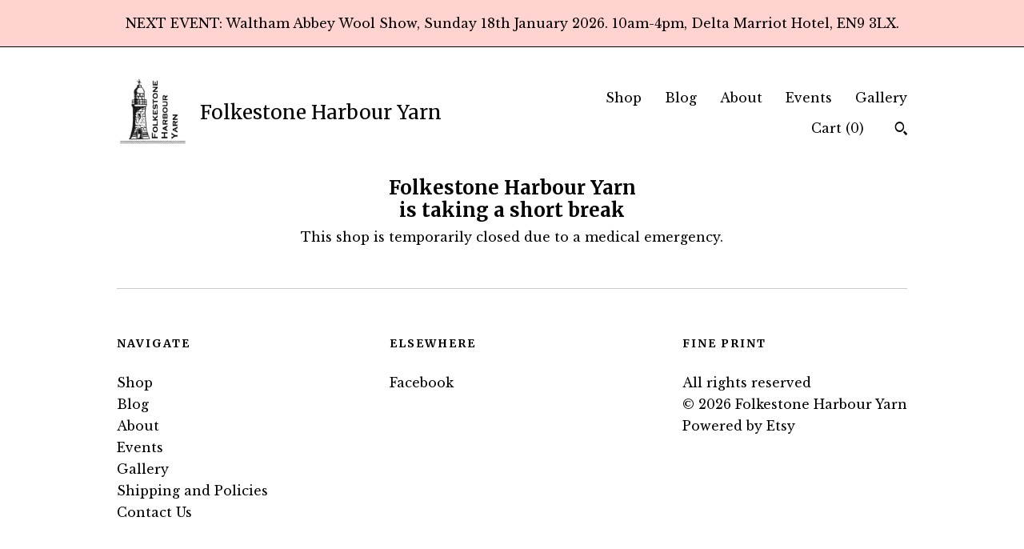

--- FILE ---
content_type: text/html; charset=UTF-8
request_url: https://folkestoneharbouryarn.com/listing/1247621489/earl-grey-speckled-merino-dk-wool-yarn
body_size: 12153
content:
<!DOCTYPE html>
<html prefix="og: http://ogp.me/ns#" lang="en">
    <head>
        <meta name="viewport" content="width=device-width, initial-scale=1, user-scalable=yes"/><meta property="content-type" content="text/html; charset=UTF-8" />
    <meta property="X-UA-Compatible" content="IE=edge" /><link rel="icon" href="https://i.etsystatic.com/6682248/r/isla/79e178/16968113/isla_75x75.16968113_hsvhlakj.jpg" type="image/x-icon" /><meta name="description" content="'Earl Grey'. One of our 'Coffee House' colourways, this tea brown tone has undertones of grey, just like your favourite cuppa. A lemon slice is optional! 3rd image shows it alongside 'Croissant' and 'Espresso' colourways.Also available as part of a mini skein set or on merino sock elsewhere in our " />

<meta property="og:url" content="https://folkestoneharbouryarn.com//listing/1247621489/earl-grey-speckled-merino-dk-wool-yarn" />
<meta property="og:type" content="product" />
<meta property="og:title" content="SALE Earl Grey Speckled Merino DK Wool Yarn" />
<meta property="og:description" content="'Earl Grey'. One of our 'Coffee House' colourways, this tea brown tone has undertones of grey, just like your favourite cuppa. A lemon slice is optional! 3rd image shows it alongside 'Croissant' and 'Espresso' colourways.Also available as part of a mini skein set or on merino sock elsewhere in our " />
<meta property="og:image" content="https://i.etsystatic.com/6682248/r/il/d57e08/3976451017/il_fullxfull.3976451017_6i8c.jpg" />
<meta property="og:site_name" content="Folkestone Harbour Yarn" />

<meta name="twitter:card" content="summary_large_image" />
<meta name="twitter:title" content="SALE Earl Grey Speckled Merino DK Wool Yarn" />
<meta name="twitter:description" content="'Earl Grey'. One of our 'Coffee House' colourways, this tea brown tone has undertones of grey, just like your favourite cuppa. A lemon slice is optional! 3rd image shows it alongside 'Croissant' and 'Espresso' colourways.Also available as part of a mini skein set or on merino sock elsewhere in our " />
<meta name="twitter:image" content="https://i.etsystatic.com/6682248/r/il/d57e08/3976451017/il_fullxfull.3976451017_6i8c.jpg" /><link rel="alternate" type="application/rss+xml" title="Recent blog posts from my shop." href="/blog/rss/" /><link rel="canonical" href="https://folkestoneharbouryarn.com/listing/1247621489/earl-grey-speckled-merino-dk-wool-yarn" /><script nonce="qoLAmTTaEBn4rWjYOLDXajQD">
    !function(e){var r=e.__etsy_logging={};r.errorQueue=[],e.onerror=function(e,o,t,n,s){r.errorQueue.push([e,o,t,n,s])},r.firedEvents=[];r.perf={e:[],t:!1,MARK_MEASURE_PREFIX:"_etsy_mark_measure_",prefixMarkMeasure:function(e){return"_etsy_mark_measure_"+e}},e.PerformanceObserver&&(r.perf.o=new PerformanceObserver((function(e){r.perf.e=r.perf.e.concat(e.getEntries())})),r.perf.o.observe({entryTypes:["element","navigation","longtask","paint","mark","measure","resource","layout-shift"]}));var o=[];r.eventpipe={q:o,logEvent:function(e){o.push(e)},logEventImmediately:function(e){o.push(e)}};var t=!(Object.assign&&Object.values&&Object.fromEntries&&e.Promise&&Promise.prototype.finally&&e.NodeList&&NodeList.prototype.forEach),n=!!e.CefSharp||!!e.__pw_resume,s=!e.PerformanceObserver||!PerformanceObserver.supportedEntryTypes||0===PerformanceObserver.supportedEntryTypes.length,a=!e.navigator||!e.navigator.sendBeacon,p=t||n,u=[];t&&u.push("fp"),s&&u.push("fo"),a&&u.push("fb"),n&&u.push("fg"),r.bots={isBot:p,botCheck:u}}(window);
</script>
        <title>SALE Earl Grey Speckled Merino DK Wool Yarn</title>
    <link rel="stylesheet" href="https://www.etsy.com/ac/sasquatch/css/custom-shops/themes/swatch/main.2ee84c9600b38b.css" type="text/css" />
        <style id="font-style-override">
    @import url(https://fonts.googleapis.com/css?family=Merriweather:400,700|Libre+Baskerville:400,700);

    body, .btn, button {
        font-family: 'Libre Baskerville';
    }

    h1, .h1, h2, .h2, h3, .h3, h4,
    .h4, h5, .h5, h6, .h6 {
        font-family: 'Merriweather';
        font-weight: 700;
    }

    strong, .strong {
        font-weight: 700;
    }

    .primary-font {
        font-family: 'Merriweather';
    }

    .secondary-font {
        font-family: 'Libre Baskerville';
    }

</style>
        <style id="theme-style-overrides"> .compact-header .nav-toggle .patty, .compact-header .nav-toggle:before, .compact-header .nav-toggle:after {  background: #000000; } .compact-header .nav-wrapper, .compact-header nav {  background: #FFFFFF; } body, .header .site-search .search {  background: #FFFFFF; } .header .site-search .search::after {  border-bottom-color: #FFFFFF; } body, a, .cart-trigger, .search-trigger, .image-carousel.numbered-indicators .gallery-controls .bullet-item, .numbered-indicators button, .reviews .anchor-destination {  color: #000000; } .custom-select, .custom-select.focus, .numbered-indicators .slick-active button {  border-color: #000000; } strong, .logo-wrap a.strong, .nav-item-selected, .nav-selected a, .listing-tabs .tab-selected, .shop-sections .shop-section-links .selected, .image-carousel.numbered-indicators .gallery-controls .bullet-item.selected, .eu-dispute-content a {  color: #ffd4d0; } .listings-grouped-by-section .btn:before {  color: #000000; } .btn {  background: #ffd4d0;  border-color: #ffd4d0;  color: #000000; } .btn:hover {  background: #ffd4d0; } .about-page h1, .section-browse .divider, .listing-page .listing-title, .listings-grouped-by-section h2 {  border-color: #000000; } .listing-tabs .tab-triggers .tab-selected {  border-color: #ffd4d0; } .dot-indicators .slick-active button {  background: #ffd4d0;  border-color: #ffd4d0; } .dot-indicators button {  background: #000000; } .page-link.selected {  color: #ffd4d0; } .listing-description a, .tab-content a, .shipping-locale a, .cart .cart-shipping-total a:hover {  color: #ffd4d0; } .post-divider {  background: #ffd4d0; } .post-date > * {  background: #FFFFFF; } .post-tags .post-tag {  background: #ffd4d0;  color: #000000; } .pattern-blog.post-page .related-links a, .btn-link {  background: #FFFFFF;  color: #000000; } .tab-content .eu-dispute-trigger-link {  color: #ffd4d0; } .announcement {  background: #ffd4d0;  color: #000000; } .module-event-item {  border-color: #ffd4d0; }</style>
        
    </head>
    <body class="cart-slide-right with-announcement" data-nnc="3:1769635409:UoJGCpBq3aW10RSMA_6Kn3uzKV1N:5b449b5dcf31f8168d4f8634b6c387a915f5a47d55d0781cf3b7f2a83ac8b6a3" itemscope itemtype="http://schema.org/LocalBusiness">
        
        <div class="announcement with-link" data-ui="announcement">
    <a href="https://www.walthamabbeywoolshow.co.uk/">
        <span class="announcement-message">
            NEXT EVENT: Waltham Abbey Wool Show, Sunday 18th January 2026. 10am-4pm, Delta Marriot Hotel, EN9 3LX.
        </span>
    </a>
</div>

<div class="content-wrapper">

    <header>
    <div class="full-header header left-brand-right-nav
    title-and-icon
    
    
            
            has-icon
        
    ">
        <div class=" col-group">
            <div class="col-xs-6 primary-font">
                        <a class="branding" href="/">
                            <div class="region region-global" data-region="global">
    <div class="module pages-module module-shop-icon module-588517309266 " data-module="shop-icon">
        <div class="module-inner" data-ui="module-inner">
            <img class="shop-icon" alt="" src="//i.etsystatic.com/6682248/r/isla/79e178/16968113/isla_75x75.16968113_hsvhlakj.jpg" srcset="//i.etsystatic.com/6682248/r/isla/79e178/16968113/isla_fullxfull.16968113_hsvhlakj.jpg 500w,//i.etsystatic.com/6682248/r/isla/79e178/16968113/isla_500x500.16968113_hsvhlakj.jpg 500w,//i.etsystatic.com/6682248/r/isla/79e178/16968113/isla_360x360.16968113_hsvhlakj.jpg 360w,//i.etsystatic.com/6682248/r/isla/79e178/16968113/isla_280x280.16968113_hsvhlakj.jpg 280w,//i.etsystatic.com/6682248/r/isla/79e178/16968113/isla_180x180.16968113_hsvhlakj.jpg 180w,//i.etsystatic.com/6682248/r/isla/79e178/16968113/isla_140x140.16968113_hsvhlakj.jpg 140w,//i.etsystatic.com/6682248/r/isla/79e178/16968113/isla_75x75.16968113_hsvhlakj.jpg 75w" />
        </div>
    </div>
</div>
                            <div class="region region-global" data-region="global">
    <div class="module pages-module module-shop-name module-1015777277941 " data-module="shop-name">
        <div class="module-inner" data-ui="module-inner">
            <span class="module-shop-name-text shop-name" data-ui="text" itemprop="name">
    Folkestone Harbour Yarn
</span>
        </div>
    </div>
</div>
                        </a>
            </div>

            <div class="col-xs-6">
                <ul class="nav">
                    
<li>
    <a href="/shop" >
        Shop
    </a>
</li>
                    
<li>
    <a href="/blog" >
        Blog
    </a>
</li>
                    
<li>
    <a href="/about" >
        About
    </a>
</li>
                    
<li>
    <a href="/events" >
        Events
    </a>
</li>
                    
<li>
    <a href="/gallery" >
        Gallery
    </a>
</li>

                    
                    <li class="nav-cart">                
                        <a href="#" data-module="cart-trigger" class="cart-trigger">
                            Cart (<span data-ui="cart-count">0</span>)
                        </a>
                    </li>
                    
                        <li>
                                <div data-module="search-trigger" class="site-search">
        <button class="ss-etsy ss-search search-trigger" data-ui="search-trigger" aria-label="Search"></button>
        <form data-ui="search-bar" class="search" action="/search">
            <input name="q" type="text" placeholder="Search..." aria-label="Search">
            <input class="btn" type="submit" value="Go">
        </form>
    </div>
                        </li>
                </ul>
            </div>
        </div>
    </div>
    
    <div data-module="hamburger-nav" class="compact-header title-and-icon
    
    
            
            has-icon
        
    ">
    <div class="nav-wrapper">
        <div class="col-group">
            <div class="col-xs-12">
                <button aria-label="toggle navigation" class="nav-toggle" data-ui="toggle">
                    <div class="patty"></div>
                </button>

                <div class="cart-trigger-wrapper">
                    <button data-module="cart-trigger" class="ss-etsy ss-cart cart-trigger" aria-label="Cart">
                        <span class="cart-count" data-ui="cart-count">0</span>
                    </button>
                </div>

                <div class="branding primary-font">
                    
                     <h2 class="h2 logo"> 
                                <a href="/">
            <div class="logo-image-and-title-container">
                <div class="logo-image-container">
                        <div class="region region-global" data-region="global">
    <div class="module pages-module module-shop-icon module-588517309266 " data-module="shop-icon">
        <div class="module-inner" data-ui="module-inner">
            <img class="shop-icon" alt="" src="//i.etsystatic.com/6682248/r/isla/79e178/16968113/isla_75x75.16968113_hsvhlakj.jpg" srcset="//i.etsystatic.com/6682248/r/isla/79e178/16968113/isla_fullxfull.16968113_hsvhlakj.jpg 500w,//i.etsystatic.com/6682248/r/isla/79e178/16968113/isla_500x500.16968113_hsvhlakj.jpg 500w,//i.etsystatic.com/6682248/r/isla/79e178/16968113/isla_360x360.16968113_hsvhlakj.jpg 360w,//i.etsystatic.com/6682248/r/isla/79e178/16968113/isla_280x280.16968113_hsvhlakj.jpg 280w,//i.etsystatic.com/6682248/r/isla/79e178/16968113/isla_180x180.16968113_hsvhlakj.jpg 180w,//i.etsystatic.com/6682248/r/isla/79e178/16968113/isla_140x140.16968113_hsvhlakj.jpg 140w,//i.etsystatic.com/6682248/r/isla/79e178/16968113/isla_75x75.16968113_hsvhlakj.jpg 75w" />
        </div>
    </div>
</div>
                </div>
                    <div class="region region-global" data-region="global">
    <div class="module pages-module module-shop-name module-1015777277941 " data-module="shop-name">
        <div class="module-inner" data-ui="module-inner">
            <span class="module-shop-name-text shop-name" data-ui="text" itemprop="name">
    Folkestone Harbour Yarn
</span>
        </div>
    </div>
</div>
            </div>
        </a>


                     </h2> 
                    
                </div>
            </div>
        </div>
        <nav>
            <ul>
                    <li>
                        <form data-ui="search-bar" class="search" action="/search">
                            <div class="input-prepend-item">
                                <span class="ss-icon ss-search"></span>
                            </div>
                            <input name="q" type="search" aria-label="Search" placeholder="Search...">
                        </form>
                    </li>

                
<li>
    <a href="/shop" >
        Shop
    </a>
</li>
                
<li>
    <a href="/blog" >
        Blog
    </a>
</li>
                
<li>
    <a href="/about" >
        About
    </a>
</li>
                
<li>
    <a href="/events" >
        Events
    </a>
</li>
                
<li>
    <a href="/gallery" >
        Gallery
    </a>
</li>

                
                    
<li>
    <a href="/contact-us" >
        Contact Us
    </a>
</li>            </ul>
        </nav>
    </div>

    <div class="blocker" data-ui="toggle"></div>
</div>
</header>    <h1 class="vacation-header">
        <div class="truncated">Folkestone Harbour Yarn</div>
        is taking a short break
    </h1>
    <div class="p-xs-3">
        <div class="vacation-mode-content">
    <p class="prose">
        This shop is temporarily closed due to a medical emergency.
    </p>
</div>    </div>

    <div class="content-bumper"></div>

</div>

<footer data-module="footer">
        
    <div class="content-wrapper">
        <div class="footer-border"></div>
        <div class="col-group">
            <div class="col-xs-12 col-md-4">
                <div class="footer-section">
                    <h3 class="heading">
                        Navigate
                    </h3>
                    <nav>
                        <ul>
                            
<li>
    <a href="/shop" >
        Shop
    </a>
</li>
                            
<li>
    <a href="/blog" >
        Blog
    </a>
</li>
                            
<li>
    <a href="/about" >
        About
    </a>
</li>
                            
<li>
    <a href="/events" >
        Events
    </a>
</li>
                            
<li>
    <a href="/gallery" >
        Gallery
    </a>
</li>
                            
<li>
    <a href="/policy" >
        Shipping and Policies
    </a>
</li>
                            
<li>
    <a href="/contact-us" >
        Contact Us
    </a>
</li>

                        </ul>
                    </nav>
                </div>
            </div>

            <div class="col-xs-12 col-md-4">
                <div class="footer-section">
                        <h3 class="heading">
                            Elsewhere
                        </h3>

                        <nav>
                            <ul>
                                    <li>
                                        <a href="https://www.facebook.com/FolkestoneHarbourYarn" target="_blank">
                                            Facebook
                                        </a>
                                    </li>
                            </ul>
                        </nav>
                </div>
            </div>

            <div class="col-xs-12 col-md-4">
                <div class="footer-section footer-fine-print">
                    <h3 class="heading">
                        Fine Print
                    </h3>
                    <ul>
                        <li>
                            All rights reserved
                        </li>
                        <li class="break-long">
                            &copy; 2026 Folkestone Harbour Yarn
                        </li>
                        <li class="footer-powered">
                            <a href="https://www.etsy.com/pattern?ref=fharbouryarn-pwrdby" target="_blank" data-no-preview-hijack>
    Powered by Etsy
</a>
                        </li>
                    </ul>
                </div>
            </div>
        </div>
    </div>
</footer>

    <div data-module="cart" class="cart" role="dialog">
        <div class="store-cart-container" data-ui="cart-box" tabindex="0">
            <div class="store-cart-box">
                <div class="cart-header">
                        <span class="item-count">0 items in your cart</span>
                    <button class="close-cart" data-ui="close-cart" aria-label="Close">Close</button>
                    <button class="close-cart-x-button" data-ui="close-cart" aria-label="Close"> <span class="close-cart-x-icon"></span> </button>
                </div>

                <div class="cart-content clearfix" data-ui="cart-content">
                        <div class="cart-empty">
                            <h3>Keep shopping! :)</h3>
                        </div>
                </div>

            </div>
        </div>
    </div>
 <div class="impressum-form-container">
    <div class="impressum impressum-form" data-ui="impressum">
        <div class="inner-container">
            <div class="impressum-header">
                <h3>Legal imprint</h3>
                <div class="impressum-content" data-ui="impressum-content"></div>
            </div>
             <div class="impressum-close-btn form-button-container">
                <button class="btn" data-ui="impressum-close-btn">
                    <span class="btn-text">Close</span>
                </button>
            </div>
        </div>
    </div>
</div>
        
        <script nonce="qoLAmTTaEBn4rWjYOLDXajQD">
    window.Etsy = window.Etsy || {};
    window.Etsy.Context = {"page_guid":"101840e6471e.dabe4a516e434779ba08.00","clientlogger":{"is_enabled":true,"endpoint":"\/clientlog","logs_per_page":6,"id":"EuHRsaDOFbVT7URhWYbhUjiMuo98","digest":"796015a911e0c17447f5d7f2feaab6d917700e63","enabled_features":["info","warn","error","basic","uncaught"]}};
</script>

<script nonce="qoLAmTTaEBn4rWjYOLDXajQD">
    __webpack_public_path__ = "https://www.etsy.com/ac/evergreenVendor/js/en-US/"
</script>
    <script src="https://www.etsy.com/ac/evergreenVendor/js/en-US/vendor_bundle.1e397356b19ae5cf6c49.js" nonce="qoLAmTTaEBn4rWjYOLDXajQD" defer></script>
    <script src="https://www.etsy.com/paula/v3/polyfill.min.js?etsy-v=v5&flags=gated&features=AbortController%2CDOMTokenList.prototype.@@iterator%2CDOMTokenList.prototype.forEach%2CIntersectionObserver%2CIntersectionObserverEntry%2CNodeList.prototype.@@iterator%2CNodeList.prototype.forEach%2CObject.preventExtensions%2CString.prototype.anchor%2CString.raw%2Cdefault%2Ces2015%2Ces2016%2Ces2017%2Ces2018%2Ces2019%2Ces2020%2Ces2021%2Ces2022%2Cfetch%2CgetComputedStyle%2CmatchMedia%2Cperformance.now" nonce="qoLAmTTaEBn4rWjYOLDXajQD" defer></script>
    <script src="https://www.etsy.com/ac/evergreenVendor/js/en-US/custom-shops/themes/swatch/main.b1606742c9125237f9a1.js" nonce="qoLAmTTaEBn4rWjYOLDXajQD" defer></script>
        <script type='text/javascript' nonce='qoLAmTTaEBn4rWjYOLDXajQD'>
    window.__etsy_logging=window.__etsy_logging||{perf:{}};window.__etsy_logging.url="\/\/www.etsy.com\/bcn\/beacon";window.__etsy_logging.defaults={"ab":{"xplat.runtime_config_service.ramp":["on","x","b4354c"],"custom_shops.buyer.SSL_base_redirect":["on","x","6b51d2"],"custom_shops.domains.multiple_connected_support":["on","x","ffc63f"],"osx.swedish_language":["ineligible","e","d8527a"],"custom_shops.ssl_enabled":["on","x","74c2fc"],"custom_shops.language_translation_control":["on","x","211770"],"custom_shops.sellers.dashboard.pages":["on","x","12e2b2"],"iat.mt.de":["ineligible","e","6fe2bd"],"iat.mt.fr":["ineligible","e","781db2"],"eager_jsxview_dependencies":["off","w","7aadaf"],"made_for_cats.persotools.personalization_charging_cart":["off","x","74ea89"],"checkout.price_decreased_in_cart_message":["on","x","9e7469"],"checkout\/covid_shipping_restrictions":["ineligible","e","153e2d"],"checkout.memoize_purchase_state_verifier_error":["on","x","164c8f"],"checkout.use_memoized_purchase_state_data_to_verify_listing_restoration":["on","x","7aef85"],"checkout.split_shop_and_listing_cart_purchase_state_verification":["off","x","3cc63a"],"fulfillment_platform.country_to_country_multi_edd.web":["on","x","545db4"],"fulfillment_platform.country_to_country_multi_edd.boe":["ineligible","e","4b02c5"],"fulfillment_platform.usps_pm_faster_ga_experiment.web":["on","x","498eec"],"fulfillment_platform.usps_pm_faster_ga_experiment.mobile":["ineligible","e","20f21b"],"fulfillment_ml.ml_predicted_acceptance_scan.uk.operational":["on","x","74db8e"],"fulfillment_ml.ml_predicted_acceptance_scan.uk.experiment_web":["prod","x","9a5255"],"fulfillment_ml.ml_predicted_acceptance_scan.uk.experiment_mobile":["ineligible","e","865516"],"fulfillment_ml.ml_predicted_acceptance_scan.germany.operational":["off","x","4528ab"],"fulfillment_ml.ml_predicted_acceptance_scan.germany.experiment_web":["off","x","cac266"],"fulfillment_ml.ml_predicted_acceptance_scan.germany.experiment_mobile":["ineligible","e","9a29ab"],"fulfillment_platform.edd_cart_caching.web":["edd_and_arizona_cache","x","e313fc"],"fulfillment_platform.edd_cart_caching.mobile":["ineligible","e","ffb947"],"fulfillment_platform.consolidated_country_to_country_ml_times.experiment_web":["prod","x","2eac66"],"fulfillment_platform.consolidated_country_to_country_ml_times.experiment_mobile":["ineligible","e","81b585"],"custom_shops.sellers.pattern_only_listings":["on","x","c9aef0"],"android_image_filename_hack":["ineligible","e","9c9013"],"structured_data_attributes_order_dependent":["on","x","691833"],"disambiguate_usd_outside_usa":["ineligible","e","c8897d"],"builda_scss":["sasquatch","x","96bd82"],"web_components.mustache_filter_request":["on","x","fa4665"],"custom_shops.custom_pages.events":["on","x","6d3e42"],"custom_shops.custom_pages.gallery":["on","x","8fddb4"],"custom_shops.ad_track":["on","x","9a8e38"],"convos.guest_convos.guest_shardifier":["on","x","d9e244"],"custom_shops.sellers.search":["on","x","7a9a12"],"custom_shops.sellers.dashboard.module_featured":["on","x","9b0feb"],"custom_shops.sellers.secondary_font":["on","x","aa2c58"],"polyfills":["on","x","db574b"],"polyfill_experiment_4":["no_filtering","x","0e8409"]},"user_id":null,"page_guid":"101840e6471e.dabe4a516e434779ba08.00","page_guid_source":"guid-source-generated","version":1,"request_uuid":"EuHRsaDOFbVT7URhWYbhUjiMuo98","cdn-provider":"","header_fingerprint":"ua","header_signature":"5ea1461e449bce1cee11af152f6b3da8","ip_org":"Amazon.com","ref":"","loc":"http:\/\/folkestoneharbouryarn.com\/listing\/1247621489\/earl-grey-speckled-merino-dk-wool-yarn","locale_currency_code":"USD","pref_language":"en-US","region":"US","detected_currency_code":"USD","detected_language":"en-US","detected_region":"US","isWhiteListedMobileDevice":false,"isMobileRequestIgnoreCookie":false,"isMobileRequest":false,"isMobileDevice":false,"isMobileSupported":false,"isTabletSupported":false,"isTouch":false,"isEtsyApp":false,"isPreviewRequest":false,"isChromeInstantRequest":false,"isMozPrefetchRequest":false,"isTestAccount":false,"isSupportLogin":false,"isInternal":false,"isInWebView":false,"botCheck":["da","dc","ua"],"isBot":true,"isSyntheticTest":false,"event_source":"customshops","browser_id":"rM92VLGx-DmMJWEiU8nZxsTbn4yB","gdpr_tp":3,"gdpr_p":3,"transcend_strategy_consent_loaded_status":"FetchMiss","transcend_strategy_initial_fetch_time_ms":null,"transcend_strategy_consent_reconciled_time_ms":null,"device_identifier":{"source":"new_uaid_cookie","value":"rM92VLGx-DmMJWEiU8nZxsTbn4yB"},"page_time":195,"load_strategy":"page_navigation"};
    !function(e,t){var n=e.__etsy_logging,o=n.url,i=n.firedEvents,a=n.defaults,r=a.ab||{},s=n.bots.botCheck,c=n.bots.isBot;n.mergeObject=function(e){for(var t=1;t<arguments.length;t++){var n=arguments[t];for(var o in n)Object.prototype.hasOwnProperty.call(n,o)&&(e[o]=n[o])}return e};!a.ref&&(a.ref=t.referrer),!a.loc&&(a.loc=e.location.href),!a.webkit_page_visibility&&(a.webkit_page_visibility=t.webkitVisibilityState),!a.event_source&&(a.event_source="web"),a.event_logger="frontend",a.isIosApp&&!0===a.isIosApp?a.event_source="ios":a.isAndroidApp&&!0===a.isAndroidApp&&(a.event_source="android"),s.length>0&&(a.botCheck=a.botCheck||[],a.botCheck=a.botCheck.concat(s)),a.isBot=c,t.wasDiscarded&&(a.was_discarded=!0);var v=function(t){if(e.XMLHttpRequest){var n=new XMLHttpRequest;n.open("POST",o,!0),n.send(JSON.stringify(t))}};n.updateLoc=function(e){e!==a.loc&&(a.ref=a.loc,a.loc=e)},n.adminPublishEvent=function(n){"function"==typeof e.CustomEvent&&t.dispatchEvent(new CustomEvent("eventpipeEvent",{detail:n})),i.push(n)},n.preparePEPerfBeaconAbMismatchEventIfNecessary=function(){if(!0===n.shouldLogAbMismatch){var e=n.abVariantsForMismatchEvent;for(var t in r)if(Object.prototype.hasOwnProperty.call(r,t)){var o=r[t];if(void 0!==o){var i=o[0];if(void 0!==i){var a=e[t];void 0===a&&(a={});var s=a[i];void 0===s&&(s=[]),s.push({name:"default",selector:o[1],hash:o[2]}),a[i]=s,e[t]=a}}}n.abVariantsForMismatchEvent=e}},n.sendEvents=function(t,i){var s=a;if("perf"===i){var c={event_logger:i};n.asyncAb&&(n.preparePEPerfBeaconAbMismatchEventIfNecessary(),c.ab=n.mergeObject({},n.asyncAb,r)),s=n.mergeObject({},a,c)}var f={events:t,shared:s};e.navigator&&"function"==typeof e.navigator.sendBeacon?function(t){t.events.forEach((function(e){e.attempted_send_beacon=!0})),e.navigator.sendBeacon(o,JSON.stringify(t))||(t.events.forEach((function(e){e.send_beacon_failed=!0})),v(t))}(f):v(f),n.adminPublishEvent(f)}}(window,document);
</script>

<script type='text/javascript' nonce='qoLAmTTaEBn4rWjYOLDXajQD'>window.__etsy_logging.eventpipe.primary_complement={"attributes":{"guid":"101840e64c3d.34fb1caa2808aa80ec19.00","event_name":"default_primary_event_complementary","event_logger":"frontend","primary_complement":true}};!function(e){var t=e.__etsy_logging,i=t.eventpipe,n=i.primary_complement,o=t.defaults.page_guid,r=t.sendEvents,a=i.q,c=void 0,d=[],h=0,u="frontend",l="perf";function g(){var e,t,i=(h++).toString(16);return o.substr(0,o.length-2)+((t=2-(e=i).length)>0?new Array(t+1).join("0")+e:e)}function v(e){e.guid=g(),c&&(clearTimeout(c),c=void 0),d.push(e),c=setTimeout((function(){r(d,u),d=[]}),50)}!function(t){var i=document.documentElement;i&&(i.clientWidth&&(t.viewport_width=i.clientWidth),i.clientHeight&&(t.viewport_height=i.clientHeight));var n=e.screen;n&&(n.height&&(t.screen_height=n.height),n.width&&(t.screen_width=n.width)),e.devicePixelRatio&&(t.device_pixel_ratio=e.devicePixelRatio),e.orientation&&(t.orientation=e.orientation),e.matchMedia&&(t.dark_mode_enabled=e.matchMedia("(prefers-color-scheme: dark)").matches)}(n.attributes),v(n.attributes),i.logEvent=v,i.logEventImmediately=function(e){var t="perf"===e.event_name?l:u;e.guid=g(),r([e],t)},a.forEach((function(e){v(e)}))}(window);</script>
        <script nonce="qoLAmTTaEBn4rWjYOLDXajQD">
    window.dataLayer = [
    {
        "tp_consent": "yes",
        "Language": "en-US",
        "Region": "US",
        "Currency": "USD",
        "UAID": "rM92VLGx-DmMJWEiU8nZxsTbn4yB",
        "DetectedRegion": "US",
        "uuid": 1769635409,
        "request_start_time": 1769635409
    }
];
</script>
<noscript>
    <iframe src="//www.googletagmanager.com/ns.html?id=GTM-TG543P"
        height="0" width="0" style="display:none;visibility:hidden"></iframe>
</noscript>
<script nonce='qoLAmTTaEBn4rWjYOLDXajQD'>
(function(w,d,s,l,i){w[l]=w[l]||[];w[l].push({'gtm.start':
new Date().getTime(),event:'gtm.js'});var f=d.getElementsByTagName(s)[0],
j=d.createElement(s),dl=l!='dataLayer'?'&l='+l:'';j.async=true;j.src=
'//www.googletagmanager.com/gtm.js?id='+i+dl;var n=d.querySelector('[nonce]');
n&&j.setAttribute('nonce',n.nonce||n.getAttribute('nonce'));f.parentNode.insertBefore(j,f);
})(window,document,'script','dataLayer','GTM-TG543P');

</script>
        <script nonce="qoLAmTTaEBn4rWjYOLDXajQD">
            window.PatternContext = {};
            window.PatternContext.ContactFormData = {"messages":{"contact_valid_name":"Please enter a valid name","contact_valid_email":"Please enter a valid Email","contact_msg_placeholder":"Click here to enter a message","contact_thanks_short":"Thanks for getting in touch!","contact_thanks_long":"We will get back to you as soon as we can. Meanwhile, you can check your email for receipt of the message.","contact_confirm":"Please confirm your email.","contact_signature":"Your friend,","contact_continue":"Continue Browsing","contact_loading":"Loading","contact_submit":"Submit","contact_email_label":"Email","contact_name_label":"Name","contact_terms":"By clicking submit, you agree to Etsy\u2019s <a href=\"http:\/\/www.etsy.com\/legal\/terms\" target=\"_blank\">Terms of Use<\/a> and <a href=\"http:\/\/www.etsy.com\/legal\/privacy\" target=\"_blank\">Privacy Policy<\/a>.","modal_close":"Close","general_contact_us":"Contact us"},"shop_display_name":"Folkestone Harbour Yarn","listing":{"listing_id":1247621489,"shop_id":6682248,"user_id":18802742,"section_id":46579183,"title":"SALE Earl Grey Speckled Merino DK Wool Yarn","description":"&#39;Earl Grey&#39;. One of our &#39;Coffee House&#39; colourways, this tea brown tone has undertones of grey, just like your favourite cuppa. A lemon slice is optional! 3rd image shows it alongside &#39;Croissant&#39; and &#39;Espresso&#39; colourways.<br><br>Also available as part of a mini skein set or on merino sock elsewhere in our shop.<br><br>DK Merino Base 100g:<br>100% merino wool. 100g= 300m (approx). Needles 3-4mm, 5 sts & 7 rows per inch. <br><br>As colours can differ slightly between batches, we recommend purchasing enough yarn to finish your project from the same batch. If your desired number of skeins are not available on your chosen base, please message us and we will dye the needed quantity.<br><br><br>Why Merino?<br><br>Merino sheep produce a fine, soft wool that is also strong and durable. The fibres can be as fine as 18-23 micron (the Kent Romney averages 28-30 micron thickness) making it feel soft and itch-free next to your skin. <br><br>Other benefits of merino fibre include its warmth relative to its weight, as it has a natural loft that traps heat very effectively between the fibres (and is warmer than a synthetic fibre of the same weight). It is also good in warmer climates as its breathability and moisture management properties efficiently regulate your body temperature; in fact, merino can absorb 30% of its own weight in moisture and still feel dry to the touch. This ability helps with odour-management, because the bacteria that can cause odour don&#39;t have the moist environment they need to thrive.<br><br>Our merino is responsibly sourced by our suppliers in Yorkshire, the heart of the British wool & textile industry.<br><br><br>Natural & man-made fibres & pollution:<br><br>FHY&#39;s use of man made fibres (nylon, polyamide and stellina) is kept to an absolute minimum to prevent micro-fibre pollution, and these fibres are only included where it is necessary for the strength of the yarn (sock and lace) or for the aesthetic properties of the stellina sparkle. If you are concerned about micro fibre pollution, laundry bags which catch fibres before they leave your machine are produced by brands such as Guppyfriend. Natural fibres like wool will biodegrade and do not cause pollution. We use professional quality acid dyes to colour our yarn, and always re-use water and\/or neutralise the mild acid used to create the dye bath before disposal.<br><br><br>Care and washing:<br><br>Gentle hand washing of hand dyed and hand knitted\/crocheted items is recommended. Yarns marked superwash can be machine washed at 30 degrees, but I personally prefer hand washing in warm water using a mild detergent before lying flat to dry (no-rinse wool specific products such as eucalan or soak are great for this).  Please note that hand-dyed yarns may shed a little colour when first washed. This does not affect the fastness of the colour, and is due to excess loose dye particles. <br><br><br>We do custom requests:<br><br>Please note that custom requests such as a different base yarn or in larger quantities are easily achieved with no &#39;custom&#39; surcharge added to the price. I am happy to oblige if I can, just message me and i&#39;ll quote you a cost and time scale.","quantity":0,"state":"sold_out","url":{"full":"\/\/folkestoneharbouryarn.com\/listing\/1247621489\/sale-earl-grey-speckled-merino-dk-wool","relative":"\/listing\/1247621489\/sale-earl-grey-speckled-merino-dk-wool","is_current":false},"non_taxable":false,"featured_rank":-1,"is_available":false,"create_date":1703616234,"update_date":1703770509,"shop_subdomain_listing_url":"https:\/\/fharbouryarn.etsy.com\/listing\/1247621489","price":null,"price_int":null,"currency_code":null,"currency_symbol":null,"is_featured":false,"is_retail":true,"is_pattern":true,"is_reserved":false,"is_reserved_listing":false,"is_private":false,"is_frozen":false,"is_fixed_cost":true,"is_sold_out":true,"is_deleted":false,"is_on_vacation":true,"is_active":false,"is_editable":true,"is_renewable":true,"is_copyable":true,"is_deletable":true,"favorites":7,"views":0,"alternate_translation_title":null,"alternate_translation_description":null,"category_name":"","category_tags":[],"shop_name":"FHarbourYarn","seller_avatar":"https:\/\/i.etsystatic.com\/iusa\/80f96d\/52029621\/iusa_75x75.52029621_ep4i.jpg?version=0","section_name":"Reduced Items","tags":["wool","hand dye","yarn","Folkestone Harbour","crochet","knitting","semi solid","coffee","coffee house","earl grey","tea","brown","grey"],"materials":["Wool"],"ships_from_country":"GB","images":["https:\/\/i.etsystatic.com\/6682248\/r\/il\/d57e08\/3976451017\/il_fullxfull.3976451017_6i8c.jpg","https:\/\/i.etsystatic.com\/6682248\/r\/il\/8120c4\/3928992292\/il_fullxfull.3928992292_6swe.jpg","https:\/\/i.etsystatic.com\/6682248\/r\/il\/70b72e\/3928992668\/il_fullxfull.3928992668_t97p.jpg","https:\/\/i.etsystatic.com\/6682248\/r\/il\/07b643\/3928993254\/il_fullxfull.3928993254_mgzj.jpg","https:\/\/i.etsystatic.com\/6682248\/r\/il\/4a9d96\/3976452953\/il_fullxfull.3976452953_4mqm.jpg"],"image_keys":[{"image_type":"il","image_id":3976451017,"owner_id":6682248,"storage":236,"version":1,"secret":"6i8c","extension":"","full_width":"","full_height":"","color":"33200F","blur_hash":"LDELsZIT8^OY-pM{WEWA4mt7_4IU","hue":28,"saturation":71,"height":1543,"width":1542},{"image_type":"il","image_id":3928992292,"owner_id":6682248,"storage":235,"version":1,"secret":"6swe","extension":"","full_width":"","full_height":"","color":"38250E","blur_hash":"LtI}t;9F~qWAM{t7t7j[_3s:t8xu","hue":32,"saturation":75,"height":1885,"width":1881},{"image_type":"il","image_id":3928992668,"owner_id":6682248,"storage":259,"version":1,"secret":"t97p","extension":"","full_width":"","full_height":"","color":"362817","blur_hash":"LnJ[3Jbb~qMxofxuayoz?vxuoLae","hue":32,"saturation":58,"height":2225,"width":2225},{"image_type":"il","image_id":3928993254,"owner_id":6682248,"storage":226,"version":1,"secret":"mgzj","extension":"","full_width":"","full_height":"","color":"180E09","blur_hash":"LdHU,.00_N9Fxuofj[t7e-ofozj[","hue":19,"saturation":63,"height":2636,"width":2639},{"image_type":"il","image_id":3976452953,"owner_id":6682248,"storage":243,"version":1,"secret":"4mqm","extension":"","full_width":"","full_height":"","color":"3C2B1E","blur_hash":"LhJ*9g02?aRO_NxtRkt7?vxZR*oz","hue":25,"saturation":50,"height":2328,"width":2325}],"is_digital":false,"is_customizable":false,"language_to_use":"en-US","display_language":"en-US","available_languages":["en-US","MACHINE_de","MACHINE_fr","MACHINE_nl","MACHINE_es","MACHINE_it","MACHINE_ru"],"is_locked_for_bulk_edit":false,"has_variation_pricing":false,"money_price":null,"price_usd":1154,"payment_methods":null,"when_made":"2020,2025","is_bestseller":false,"is_top_rated":false,"is_made_to_order":false,"taxonomy_node":{"id":6243,"name":"Yarn","children_ids":[],"path":"craft_supplies_and_tools.yarn_and_fiber.yarn","type":{"seller":true},"children":[],"level":2,"parent":"craft_supplies_and_tools.yarn_and_fiber","parent_id":9322,"description":null,"page_title":null,"nav_referent":null,"category_id":68887416,"full_path_taxonomy_ids":[562,9322,6243],"source_finder":"seller","attributeValueSets":[{"attribute":20,"possibleValues":[547,583,593,562,563,1238,566,573,542,543],"selectedValues":[],"isRequired":true,"displayName":"Craft type","maximumValuesAllowed":5,"version":"a8c03b6","taxonomyNode":6243,"userInputValidator":null},{"attribute":2,"possibleValues":[],"selectedValues":[],"isRequired":false,"displayName":"Primary color","maximumValuesAllowed":5,"version":"a8c03b6","taxonomyNode":6243,"userInputValidator":null},{"attribute":271,"possibleValues":[],"selectedValues":[],"isRequired":false,"displayName":"Secondary color","maximumValuesAllowed":5,"version":"a8c03b6","taxonomyNode":6243,"userInputValidator":null},{"attribute":317,"possibleValues":[],"selectedValues":[],"isRequired":false,"displayName":"Length","maximumValuesAllowed":null,"version":"a8c03b6","taxonomyNode":6243,"userInputValidator":null},{"attribute":230,"possibleValues":[],"selectedValues":[],"isRequired":false,"displayName":"Organic","maximumValuesAllowed":5,"version":"a8c03b6","taxonomyNode":6243,"userInputValidator":null},{"attribute":211,"possibleValues":[],"selectedValues":[],"isRequired":false,"displayName":"Hand painted or dyed","maximumValuesAllowed":5,"version":"a8c03b6","taxonomyNode":6243,"userInputValidator":null},{"attribute":274,"possibleValues":[224,288,161,225,289,1058,162,226,258,5090,164,5284,101,165,102,5222,166,198,5318,262,167,5224,73,202,76,237,269,142,174,79,143,80,144,176,177,209,178,210,51,53,245,54,5270,279,248,89,153,217,249,281,58,154,187,60,220,61,125,222,286,95,127,191,223],"selectedValues":[],"isRequired":false,"displayName":"Primary fiber","maximumValuesAllowed":null,"version":"a8c03b6","taxonomyNode":6243,"userInputValidator":null},{"attribute":275,"possibleValues":[224,288,161,225,289,1058,162,226,258,5091,164,5284,5092,101,165,102,5222,166,198,5318,262,167,5224,73,202,76,237,269,142,174,79,143,80,144,176,177,209,178,210,51,53,245,54,5270,279,248,89,153,217,249,281,58,154,187,60,220,61,125,222,286,95,127,191,223],"selectedValues":[],"isRequired":false,"displayName":"Secondary fiber","maximumValuesAllowed":null,"version":"a8c03b6","taxonomyNode":6243,"userInputValidator":null},{"attribute":60,"possibleValues":[],"selectedValues":[],"isRequired":false,"displayName":"Number of skeins","maximumValuesAllowed":5,"version":"a8c03b6","taxonomyNode":6243,"userInputValidator":null},{"attribute":105,"possibleValues":[],"selectedValues":[],"isRequired":false,"displayName":"Yarn weight","maximumValuesAllowed":5,"version":"a8c03b6","taxonomyNode":6243,"userInputValidator":null},{"attribute":4,"possibleValues":[35,37,39,40,41,45,46,48],"selectedValues":[],"isRequired":false,"displayName":"Holiday","maximumValuesAllowed":5,"version":"a8c03b6","taxonomyNode":6243,"userInputValidator":null},{"attribute":281,"possibleValues":[],"selectedValues":[],"isRequired":false,"displayName":"Art yarn","maximumValuesAllowed":5,"version":"a8c03b6","taxonomyNode":6243,"userInputValidator":null}],"filters":{"buyer":[]},"version":"a8c03b6","avsOrder":[20,2,271,317,230,211,274,275,60,105,4,281],"explicitSearchTerms":[]},"promotion_terms_and_conditions":null,"promotion_data":[],"promo_message":"","tax_inclusion_message":"","show_discounted_price":false,"has_multiple_images":true}};
        </script>
    </body>
</html>